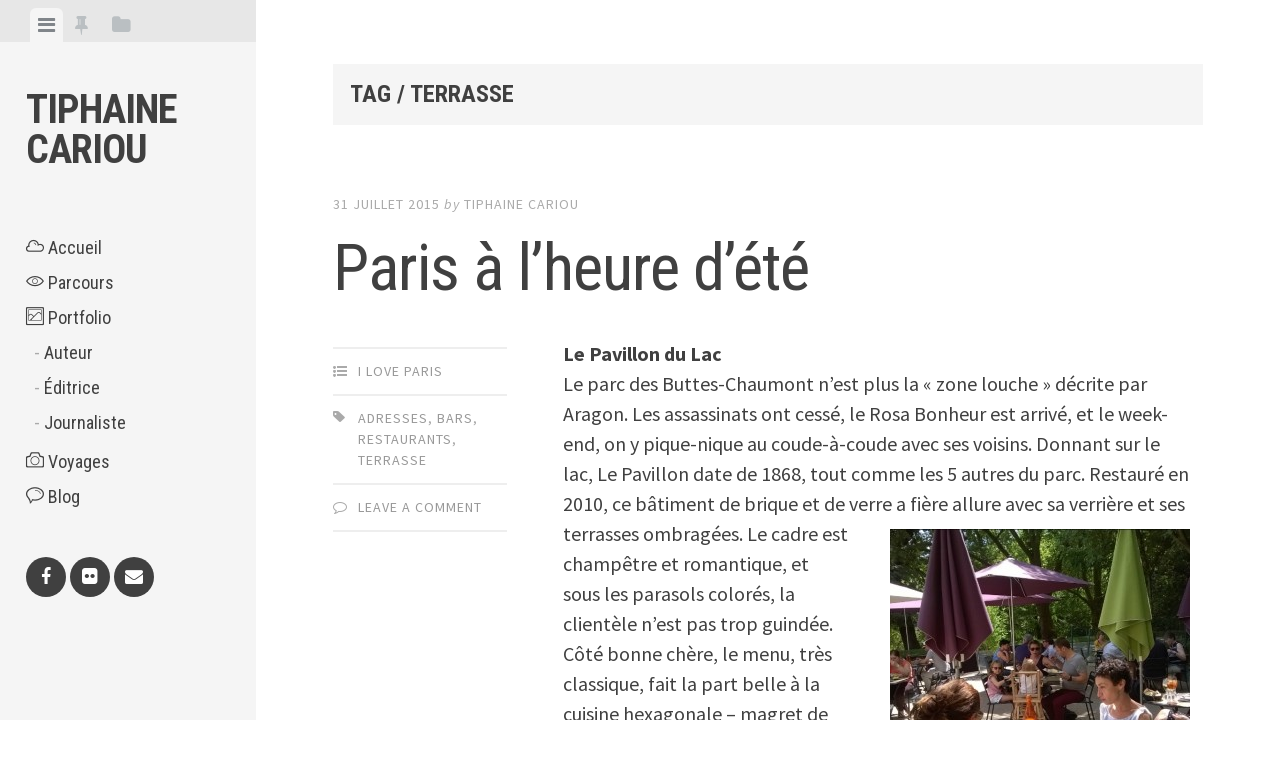

--- FILE ---
content_type: text/html; charset=UTF-8
request_url: http://www.tiphaine-cariou.com/tag/terrasse/
body_size: 13857
content:
<!DOCTYPE html>
<html lang="fr-FR">
<head>
<meta charset="UTF-8">
<meta name="viewport" content="width=device-width, initial-scale=1">
<link rel="profile" href="http://gmpg.org/xfn/11">
<link rel="pingback" href="http://www.tiphaine-cariou.com/xmlrpc.php">

<title>terrasse &#8211; Tiphaine CARIOU</title>

<script type='text/javascript'>
var ct_ajaxurl = 'http://www.tiphaine-cariou.com/wp-admin/admin-ajax.php';
 var ct_info_flag=false;
var ct_set_cookies_flag=true;
 </script>
<!-- Jetpack Site Verification Tags -->
<meta name="google-site-verification" content="F5TLoatG8_SgAG_odD89LbAW-GiStIZzaPG-wMPulEk" />
<link rel='dns-prefetch' href='//s0.wp.com' />
<link rel='dns-prefetch' href='//maps.google.com' />
<link rel='dns-prefetch' href='//fonts.googleapis.com' />
<link rel='dns-prefetch' href='//s.w.org' />
<link rel="alternate" type="application/rss+xml" title="Tiphaine CARIOU &raquo; Flux" href="http://www.tiphaine-cariou.com/feed/" />
<link rel="alternate" type="application/rss+xml" title="Tiphaine CARIOU &raquo; Flux des commentaires" href="http://www.tiphaine-cariou.com/comments/feed/" />
<link rel="alternate" type="application/rss+xml" title="Tiphaine CARIOU &raquo; Flux de l’étiquette terrasse" href="http://www.tiphaine-cariou.com/tag/terrasse/feed/" />
		<script type="text/javascript">
			window._wpemojiSettings = {"baseUrl":"https:\/\/s.w.org\/images\/core\/emoji\/2.2.1\/72x72\/","ext":".png","svgUrl":"https:\/\/s.w.org\/images\/core\/emoji\/2.2.1\/svg\/","svgExt":".svg","source":{"concatemoji":"http:\/\/www.tiphaine-cariou.com\/wp-includes\/js\/wp-emoji-release.min.js?ver=4.7.29"}};
			!function(t,a,e){var r,n,i,o=a.createElement("canvas"),l=o.getContext&&o.getContext("2d");function c(t){var e=a.createElement("script");e.src=t,e.defer=e.type="text/javascript",a.getElementsByTagName("head")[0].appendChild(e)}for(i=Array("flag","emoji4"),e.supports={everything:!0,everythingExceptFlag:!0},n=0;n<i.length;n++)e.supports[i[n]]=function(t){var e,a=String.fromCharCode;if(!l||!l.fillText)return!1;switch(l.clearRect(0,0,o.width,o.height),l.textBaseline="top",l.font="600 32px Arial",t){case"flag":return(l.fillText(a(55356,56826,55356,56819),0,0),o.toDataURL().length<3e3)?!1:(l.clearRect(0,0,o.width,o.height),l.fillText(a(55356,57331,65039,8205,55356,57096),0,0),e=o.toDataURL(),l.clearRect(0,0,o.width,o.height),l.fillText(a(55356,57331,55356,57096),0,0),e!==o.toDataURL());case"emoji4":return l.fillText(a(55357,56425,55356,57341,8205,55357,56507),0,0),e=o.toDataURL(),l.clearRect(0,0,o.width,o.height),l.fillText(a(55357,56425,55356,57341,55357,56507),0,0),e!==o.toDataURL()}return!1}(i[n]),e.supports.everything=e.supports.everything&&e.supports[i[n]],"flag"!==i[n]&&(e.supports.everythingExceptFlag=e.supports.everythingExceptFlag&&e.supports[i[n]]);e.supports.everythingExceptFlag=e.supports.everythingExceptFlag&&!e.supports.flag,e.DOMReady=!1,e.readyCallback=function(){e.DOMReady=!0},e.supports.everything||(r=function(){e.readyCallback()},a.addEventListener?(a.addEventListener("DOMContentLoaded",r,!1),t.addEventListener("load",r,!1)):(t.attachEvent("onload",r),a.attachEvent("onreadystatechange",function(){"complete"===a.readyState&&e.readyCallback()})),(r=e.source||{}).concatemoji?c(r.concatemoji):r.wpemoji&&r.twemoji&&(c(r.twemoji),c(r.wpemoji)))}(window,document,window._wpemojiSettings);
		</script>
		<style type="text/css">
img.wp-smiley,
img.emoji {
	display: inline !important;
	border: none !important;
	box-shadow: none !important;
	height: 1em !important;
	width: 1em !important;
	margin: 0 .07em !important;
	vertical-align: -0.1em !important;
	background: none !important;
	padding: 0 !important;
}
</style>
<link rel='stylesheet' id='instalink-min-css-1-css'  href='http://www.tiphaine-cariou.com/wp-content/plugins/instagram-shortcode-and-widget/css/instalink-1.5.0.min.css?ver=4.7.29' type='text/css' media='all' />
<!--[if lte IE 8]>
<link rel='stylesheet' id='jetpack-carousel-ie8fix-css'  href='http://www.tiphaine-cariou.com/wp-content/plugins/jetpack/modules/carousel/jetpack-carousel-ie8fix.css?ver=20121024' type='text/css' media='all' />
<![endif]-->
<link rel='stylesheet' id='mediaelement-css'  href='http://www.tiphaine-cariou.com/wp-includes/js/mediaelement/mediaelementplayer.min.css?ver=2.22.0' type='text/css' media='all' />
<link rel='stylesheet' id='wp-mediaelement-css'  href='http://www.tiphaine-cariou.com/wp-includes/js/mediaelement/wp-mediaelement.min.css?ver=4.7.29' type='text/css' media='all' />
<link rel='stylesheet' id='editor-style-css'  href='http://www.tiphaine-cariou.com/wp-content/themes/editor/style.css?ver=4.7.29' type='text/css' media='all' />
<link rel='stylesheet' id='editor-font-awesome-css-css'  href='http://www.tiphaine-cariou.com/wp-content/themes/editor/inc/fontawesome/font-awesome.css?ver=4.1.0' type='text/css' media='screen' />
<link rel='stylesheet' id='editor-font-iconomous-css-css'  href='http://www.tiphaine-cariou.com/wp-content/themes/editor/inc/Iconomous/style.css?ver=4.1.0' type='text/css' media='screen' />
<!--[if IE]>
<link rel='stylesheet' id='ie7-style-css'  href='http://www.tiphaine-cariou.com/wp-content/themes/editor/inc/styles/ie.css?ver=4.7.29' type='text/css' media='all' />
<![endif]-->
<link rel='stylesheet' id='editor-fonts-css'  href='//fonts.googleapis.com/css?family=Source+Sans+Pro%3A400%2C600%2C700%2C400italic%2C600italic%2C700italic%7CRoboto+Condensed%3A300%2C400%2C700%2C300italic%2C400italic%2C700italic&#038;subset=latin%2Clatin-ext' type='text/css' media='all' />
<link rel='stylesheet' id='wpgmp-frontend-css'  href='http://www.tiphaine-cariou.com/wp-content/plugins/wp-google-map-plugin//assets/css/frontend.css?ver=4.7.29' type='text/css' media='all' />
<link rel='stylesheet' id='jetpack_css-css'  href='http://www.tiphaine-cariou.com/wp-content/plugins/jetpack/css/jetpack.css?ver=4.5.1' type='text/css' media='all' />
<link rel='stylesheet' id='like-dislike-css'  href='http://www.tiphaine-cariou.com/wp-content/plugins/like-dislike-counter-for-posts-pages-and-comments/css/ldc-lite.css?ver=1.0.0' type='text/css' media='all' />
<script type='text/javascript' src='http://www.tiphaine-cariou.com/wp-includes/js/jquery/jquery.js?ver=1.12.4'></script>
<script type='text/javascript' src='http://www.tiphaine-cariou.com/wp-includes/js/jquery/jquery-migrate.min.js?ver=1.4.1'></script>
<script type='text/javascript' src='http://www.tiphaine-cariou.com/wp-content/plugins/instagram-shortcode-and-widget/js/instalink-1.5.0.min.js?ver=4.7.29'></script>
<script type='text/javascript' src='http://www.tiphaine-cariou.com/wp-content/plugins/jetpack/_inc/spin.js?ver=1.3'></script>
<script type='text/javascript' src='http://www.tiphaine-cariou.com/wp-content/plugins/jetpack/_inc/jquery.spin.js?ver=1.3'></script>
<script type='text/javascript' src='http://www.tiphaine-cariou.com/wp-content/plugins/jetpack/modules/tiled-gallery/tiled-gallery/tiled-gallery.js?ver=4.7.29'></script>
<script type='text/javascript' src='http://maps.google.com/maps/api/js?libraries=geometry%2Cplaces%2Cweather%2Cpanoramio%2Cdrawing&#038;language=fr&#038;ver=4.7.29'></script>
<script type='text/javascript'>
/* <![CDATA[ */
var wpgmp_local = {"language":"fr","urlforajax":"http:\/\/www.tiphaine-cariou.com\/wp-admin\/admin-ajax.php"};
/* ]]> */
</script>
<script type='text/javascript' src='http://www.tiphaine-cariou.com/wp-content/plugins/wp-google-map-plugin//assets/js/maps.js?ver=4.7.29'></script>
<link rel='https://api.w.org/' href='http://www.tiphaine-cariou.com/wp-json/' />
<link rel="EditURI" type="application/rsd+xml" title="RSD" href="http://www.tiphaine-cariou.com/xmlrpc.php?rsd" />
<link rel="wlwmanifest" type="application/wlwmanifest+xml" href="http://www.tiphaine-cariou.com/wp-includes/wlwmanifest.xml" /> 
<meta name="generator" content="WordPress 4.7.29" />

<link rel='dns-prefetch' href='//v0.wordpress.com'>
<style type='text/css'>img#wpstats{display:none}</style><link rel="icon" href="http://www.tiphaine-cariou.com/wp-content/uploads/2015/02/url1-54cf8de6v1_site_icon-32x32.png" sizes="32x32" />
<link rel="icon" href="http://www.tiphaine-cariou.com/wp-content/uploads/2015/02/url1-54cf8de6v1_site_icon-256x256.png" sizes="192x192" />
<link rel="apple-touch-icon-precomposed" href="http://www.tiphaine-cariou.com/wp-content/uploads/2015/02/url1-54cf8de6v1_site_icon-256x256.png" />
<meta name="msapplication-TileImage" content="http://www.tiphaine-cariou.com/wp-content/uploads/2015/02/url1-54cf8de6v1_site_icon.png" />
			<link rel="stylesheet" type="text/css" id="wp-custom-css" href="http://www.tiphaine-cariou.com/?custom-css=af43d13037" />
		</head>

<body class="archive tag tag-terrasse tag-56 infinite-scroll">

<div id="page" class="hfeed site container">

	<a class="skip-link screen-reader-text" href="#content">Skip to content</a>

	<!-- Get sidebar color option (Appearance -> Customize -> Theme Options) -->
		<header id="masthead" class="site-header light" role="banner">
		<!-- Tab navigation -->
		<ul class="toggle-bar" role="tablist">
			<!-- Main navigation -->
			<li id="panel-1" class="current" role="presentation">
				<a href="#tab-1" role="tab" aria-controls="tab-1" aria-selected="true" class="current nav-toggle" data-tab="tab-1"><i class="fa fa-bars"></i><span class="screen-reader-text">View menu</span></a>
			</li>

			<!-- Featured Posts navigation -->
							<li id="panel-2" role="presentation">
					<a href="#tab-2" role="tab" aria-controls="tab-2" aria-selected="false" data-tab="tab-2"><i class="fa fa-thumb-tack"></i><span class="screen-reader-text">View featured posts</span></a>
				</li>
			
			<!-- Sidebar widgets navigation -->
			<li id="panel-3" role="presentation">
				<a href="#tab-3" role="tab" aria-controls="tab-3" aria-selected="false" class="folder-toggle" data-tab="tab-3"><i class="fa fa-folder"></i><i class="fa fa-folder-open"></i><span class="screen-reader-text">View sidebar</span></a>
			</li>
		</ul>

		<div id="tabs" class="toggle-tabs">
			<div class="site-header-inside">
				<!-- Logo, description and main navigation -->
				<div id="tab-1" class="tab-content current fadeIn">
					<div class="site-branding">
						<!-- Get the site branding -->
													<h1 class="site-title"><a href="http://www.tiphaine-cariou.com/" rel="home">Tiphaine CARIOU</a></h1>
							<h2 class="site-description"></h2>
											</div>

					<nav id="site-navigation" class="main-navigation" role="navigation">
						<div class="menu-menu-container"><ul id="menu-menu" class="menu"><li id="menu-item-7" class="menu-item menu-item-type-post_type menu-item-object-page menu-item-home menu-item-7"><a title="Homepage" href="http://www.tiphaine-cariou.com/"><span class="icon-Cloud"></span> Accueil</a></li>
<li id="menu-item-159" class="menu-item menu-item-type-post_type menu-item-object-page menu-item-159"><a title="cv" href="http://www.tiphaine-cariou.com/mon-parcours/"><span class="icon-Eye"></span> Parcours</a></li>
<li id="menu-item-393" class="menu-item menu-item-type-custom menu-item-object-custom menu-item-home menu-item-has-children menu-item-393"><a title="portfolio" href="http://www.tiphaine-cariou.com"><span class="icon-Picture"></span> Portfolio</a>
<ul class="sub-menu">
	<li id="menu-item-575" class="menu-item menu-item-type-post_type menu-item-object-page menu-item-575"><a href="http://www.tiphaine-cariou.com/auteur/">Auteur</a></li>
	<li id="menu-item-574" class="menu-item menu-item-type-post_type menu-item-object-page menu-item-574"><a href="http://www.tiphaine-cariou.com/editrice/">Éditrice</a></li>
	<li id="menu-item-576" class="menu-item menu-item-type-post_type menu-item-object-page menu-item-576"><a href="http://www.tiphaine-cariou.com/journaliste/">Journaliste</a></li>
</ul>
</li>
<li id="menu-item-188" class="menu-item menu-item-type-post_type menu-item-object-page menu-item-188"><a title="albums" href="http://www.tiphaine-cariou.com/voyages/"><span class="icon-Camera"></span> Voyages</a></li>
<li id="menu-item-376" class="menu-item menu-item-type-post_type menu-item-object-page current_page_parent menu-item-376"><a title="blog" href="http://www.tiphaine-cariou.com/blog/"><span class="icon-Message"></span> Blog</a></li>
<li id="menu-item-1015" class="menu-item menu-item-type-custom menu-item-object-custom menu-item-1015"><a title="Facebook" href="https://www.facebook.com/profile.php?id=100004163898648"><div class="screen-reader-text">Facebook</div></a></li>
</ul></div>					</nav><!-- #site-navigation -->

											<div class="social-links"><ul id="menu-social-media" class="menu"><li id="menu-item-937" class="menu-item menu-item-type-custom menu-item-object-custom menu-item-937"><a href="https://www.facebook.com/profile.php?id=100004163898648&#038;fref=ts"><span class="screen-reader-text">Facebook</span></a></li>
<li id="menu-item-2060" class="menu-item menu-item-type-custom menu-item-object-custom menu-item-2060"><a href="https://www.flickr.com/photos/146534992@N02"><span class="screen-reader-text">Flickr</span></a></li>
<li id="menu-item-1016" class="menu-item menu-item-type-custom menu-item-object-custom menu-item-1016"><a title="email" href="mailto:t.cariou@free.fr"><span class="screen-reader-text">Email</span></a></li>
</ul></div>									</div><!-- #tab-1 -->

				<!-- Featured Posts template (template-featured-posts.php) -->
				
									<div id="tab-2" class="widget-area tab-content animated fadeIn">
						<div class="widget featured-posts-widget">
							<h2 class="widget-title">Culture</h2>

							<div class="featured-posts">
							    
																	<div class="featured-post">
																	            <h3><a href="http://www.tiphaine-cariou.com/cinq-bonnes-raisons-de-lire-la-bd-sur-josephine-baker/" rel="bookmark">Cinq (bonnes) raisons de lire la BD sur Joséphine Baker</a></h3>

							            <div class="featured-post-meta">
								            <div class="featured-post-date">
								            	<i class="fa fa-clock-o"></i>
								            	<span class="posted-on"><a href="http://www.tiphaine-cariou.com/cinq-bonnes-raisons-de-lire-la-bd-sur-josephine-baker/" rel="bookmark"><time class="entry-date published" datetime="2017-11-09T15:39:08+00:00">9 novembre 2017</time></a></span><span class="byline"> by </span> <span class="author vcard"><a class="url fn n" href="http://www.tiphaine-cariou.com/author/tiphaine/">Tiphaine CARIOU</a></span>								            </div>
							            </div>
									</div>
																	<div class="featured-post">
																	            <h3><a href="http://www.tiphaine-cariou.com/sur-les-pas-de-willy-ronis/" rel="bookmark">Sur les pas de Willy Ronis</a></h3>

							            <div class="featured-post-meta">
								            <div class="featured-post-date">
								            	<i class="fa fa-clock-o"></i>
								            	<span class="posted-on"><a href="http://www.tiphaine-cariou.com/sur-les-pas-de-willy-ronis/" rel="bookmark"><time class="entry-date published" datetime="2017-01-25T11:56:35+00:00">25 janvier 2017</time></a></span><span class="byline"> by </span> <span class="author vcard"><a class="url fn n" href="http://www.tiphaine-cariou.com/author/tiphaine/">Tiphaine CARIOU</a></span>								            </div>
							            </div>
									</div>
																	<div class="featured-post">
																	            <h3><a href="http://www.tiphaine-cariou.com/post-prod-de-la-serie-ainsi-soient-ils/" rel="bookmark">Post-prod de la série Ainsi soient-ils</a></h3>

							            <div class="featured-post-meta">
								            <div class="featured-post-date">
								            	<i class="fa fa-clock-o"></i>
								            	<span class="posted-on"><a href="http://www.tiphaine-cariou.com/post-prod-de-la-serie-ainsi-soient-ils/" rel="bookmark"><time class="entry-date published" datetime="2015-08-31T20:11:10+00:00">31 août 2015</time></a></span><span class="byline"> by </span> <span class="author vcard"><a class="url fn n" href="http://www.tiphaine-cariou.com/author/tiphaine/">Tiphaine CARIOU</a></span>								            </div>
							            </div>
									</div>
																	<div class="featured-post">
																	            <h3><a href="http://www.tiphaine-cariou.com/viree-arty-a-chamarande/" rel="bookmark">Virée arty à Chamarande</a></h3>

							            <div class="featured-post-meta">
								            <div class="featured-post-date">
								            	<i class="fa fa-clock-o"></i>
								            	<span class="posted-on"><a href="http://www.tiphaine-cariou.com/viree-arty-a-chamarande/" rel="bookmark"><time class="entry-date published" datetime="2015-08-31T16:18:09+00:00">31 août 2015</time></a></span><span class="byline"> by </span> <span class="author vcard"><a class="url fn n" href="http://www.tiphaine-cariou.com/author/tiphaine/">Tiphaine CARIOU</a></span>								            </div>
							            </div>
									</div>
																	<div class="featured-post">
																	            <h3><a href="http://www.tiphaine-cariou.com/escapade-a-milly-la-foret/" rel="bookmark">Escapade à Milly-la-Forêt</a></h3>

							            <div class="featured-post-meta">
								            <div class="featured-post-date">
								            	<i class="fa fa-clock-o"></i>
								            	<span class="posted-on"><a href="http://www.tiphaine-cariou.com/escapade-a-milly-la-foret/" rel="bookmark"><time class="entry-date published" datetime="2015-07-31T18:41:58+00:00">31 juillet 2015</time></a></span><span class="byline"> by </span> <span class="author vcard"><a class="url fn n" href="http://www.tiphaine-cariou.com/author/tiphaine/">Tiphaine CARIOU</a></span>								            </div>
							            </div>
									</div>
																	<div class="featured-post">
																	            	<a class="featured-post-image" href="http://www.tiphaine-cariou.com/rencontre-avec-le-comedien-julien-bouanich/" rel="bookmark"><img width="600" height="400" src="http://www.tiphaine-cariou.com/wp-content/uploads/2015/06/LILIOM-REPET-ROUE-WEB-600x400.jpg" class="attachment-featured-post-image size-featured-post-image wp-post-image" alt="" data-attachment-id="1441" data-permalink="http://www.tiphaine-cariou.com/rencontre-avec-le-comedien-julien-bouanich/liliom-repet-roue-web/" data-orig-file="http://www.tiphaine-cariou.com/wp-content/uploads/2015/06/LILIOM-REPET-ROUE-WEB.jpg" data-orig-size="620,800" data-comments-opened="1" data-image-meta="{&quot;aperture&quot;:&quot;0&quot;,&quot;credit&quot;:&quot;&quot;,&quot;camera&quot;:&quot;&quot;,&quot;caption&quot;:&quot;&quot;,&quot;created_timestamp&quot;:&quot;0&quot;,&quot;copyright&quot;:&quot;&quot;,&quot;focal_length&quot;:&quot;0&quot;,&quot;iso&quot;:&quot;0&quot;,&quot;shutter_speed&quot;:&quot;0&quot;,&quot;title&quot;:&quot;&quot;,&quot;orientation&quot;:&quot;1&quot;}" data-image-title="LILIOM &#8211; REPET ROUE &#8211; WEB" data-image-description="" data-medium-file="http://www.tiphaine-cariou.com/wp-content/uploads/2015/06/LILIOM-REPET-ROUE-WEB-233x300.jpg" data-large-file="http://www.tiphaine-cariou.com/wp-content/uploads/2015/06/LILIOM-REPET-ROUE-WEB.jpg" /></a>
							            							            <h3><a href="http://www.tiphaine-cariou.com/rencontre-avec-le-comedien-julien-bouanich/" rel="bookmark">Rencontre avec le comédien Julien Bouanich</a></h3>

							            <div class="featured-post-meta">
								            <div class="featured-post-date">
								            	<i class="fa fa-clock-o"></i>
								            	<span class="posted-on"><a href="http://www.tiphaine-cariou.com/rencontre-avec-le-comedien-julien-bouanich/" rel="bookmark"><time class="entry-date published" datetime="2015-06-30T21:04:38+00:00">30 juin 2015</time><time class="updated" datetime="2015-07-23T09:16:05+00:00">23 juillet 2015</time></a></span><span class="byline"> by </span> <span class="author vcard"><a class="url fn n" href="http://www.tiphaine-cariou.com/author/tiphaine/">Tiphaine CARIOU</a></span>								            </div>
							            </div>
									</div>
																	<div class="featured-post">
																	            <h3><a href="http://www.tiphaine-cariou.com/pablo-picasso-en-bd/" rel="bookmark">Pablo Picasso en BD</a></h3>

							            <div class="featured-post-meta">
								            <div class="featured-post-date">
								            	<i class="fa fa-clock-o"></i>
								            	<span class="posted-on"><a href="http://www.tiphaine-cariou.com/pablo-picasso-en-bd/" rel="bookmark"><time class="entry-date published" datetime="2015-06-30T20:22:59+00:00">30 juin 2015</time></a></span><span class="byline"> by </span> <span class="author vcard"><a class="url fn n" href="http://www.tiphaine-cariou.com/author/tiphaine/">Tiphaine CARIOU</a></span>								            </div>
							            </div>
									</div>
																	<div class="featured-post">
																	            <h3><a href="http://www.tiphaine-cariou.com/jean-moulin-alias-romanin/" rel="bookmark">Jean Moulin, alias Romanin</a></h3>

							            <div class="featured-post-meta">
								            <div class="featured-post-date">
								            	<i class="fa fa-clock-o"></i>
								            	<span class="posted-on"><a href="http://www.tiphaine-cariou.com/jean-moulin-alias-romanin/" rel="bookmark"><time class="entry-date published" datetime="2015-06-29T18:50:43+00:00">29 juin 2015</time><time class="updated" datetime="2015-07-23T09:21:46+00:00">23 juillet 2015</time></a></span><span class="byline"> by </span> <span class="author vcard"><a class="url fn n" href="http://www.tiphaine-cariou.com/author/tiphaine/">Tiphaine CARIOU</a></span>								            </div>
							            </div>
									</div>
																	<div class="featured-post">
																	            <h3><a href="http://www.tiphaine-cariou.com/dans-les-coulisses-des-guides-de-voyages/" rel="bookmark">Dans les coulisses des guides de voyages</a></h3>

							            <div class="featured-post-meta">
								            <div class="featured-post-date">
								            	<i class="fa fa-clock-o"></i>
								            	<span class="posted-on"><a href="http://www.tiphaine-cariou.com/dans-les-coulisses-des-guides-de-voyages/" rel="bookmark"><time class="entry-date published" datetime="2015-05-31T14:04:34+00:00">31 mai 2015</time><time class="updated" datetime="2015-07-23T09:26:29+00:00">23 juillet 2015</time></a></span><span class="byline"> by </span> <span class="author vcard"><a class="url fn n" href="http://www.tiphaine-cariou.com/author/tiphaine/">Tiphaine CARIOU</a></span>								            </div>
							            </div>
									</div>
																	<div class="featured-post">
																	            <h3><a href="http://www.tiphaine-cariou.com/aquacine-a-la-piscine-pontoise/" rel="bookmark">Aquaciné à la piscine Pontoise</a></h3>

							            <div class="featured-post-meta">
								            <div class="featured-post-date">
								            	<i class="fa fa-clock-o"></i>
								            	<span class="posted-on"><a href="http://www.tiphaine-cariou.com/aquacine-a-la-piscine-pontoise/" rel="bookmark"><time class="entry-date published" datetime="2015-05-31T10:43:39+00:00">31 mai 2015</time><time class="updated" datetime="2015-05-31T11:45:56+00:00">31 mai 2015</time></a></span><span class="byline"> by </span> <span class="author vcard"><a class="url fn n" href="http://www.tiphaine-cariou.com/author/tiphaine/">Tiphaine CARIOU</a></span>								            </div>
							            </div>
									</div>
																							</div><!-- .featured-posts -->
						</div><!-- .featured-posts-widget -->
					</div><!-- #tab-2 .widget-area -->
				
				<!-- Sidebar widgets -->
				<div id="tab-3" class="tab-content animated fadeIn" role="tabpanel" aria-labelledby="panel-3" aria-hidden="true">
						<div id="secondary" class="widget-area" role="complementary">
		<aside id="search-2" class="widget widget_search"><form role="search" method="get" class="search-form" action="http://www.tiphaine-cariou.com/">
				<label>
					<span class="screen-reader-text">Rechercher&nbsp;:</span>
					<input type="search" class="search-field" placeholder="Recherche&hellip;" value="" name="s" />
				</label>
				<input type="submit" class="search-submit" value="Rechercher" />
			</form></aside>		<aside id="recent-posts-2" class="widget widget_recent_entries">		<h2 class="widget-title">Le fil de l&rsquo;actu</h2>		<ul>
					<li>
				<a href="http://www.tiphaine-cariou.com/cinq-bonnes-raisons-de-lire-la-bd-sur-josephine-baker/">Cinq (bonnes) raisons de lire la BD sur Joséphine Baker</a>
						</li>
					<li>
				<a href="http://www.tiphaine-cariou.com/sur-les-pas-de-willy-ronis/">Sur les pas de Willy Ronis</a>
						</li>
					<li>
				<a href="http://www.tiphaine-cariou.com/les-chaises-gambetta/">Les Chaises, Gambetta</a>
						</li>
					<li>
				<a href="http://www.tiphaine-cariou.com/nous-trois-ou-rien-le-premier-film-de-kheiron/">Nous trois ou rien, le premier film de Kheiron</a>
						</li>
					<li>
				<a href="http://www.tiphaine-cariou.com/lassec-du-lac-de-guerledan/">L&rsquo;assec du lac de Guerlédan</a>
						</li>
				</ul>
		</aside>		<aside id="rss_links-2" class="widget widget_rss_links"><p><a target="_self" href="http://www.tiphaine-cariou.com/feed/" title="S&rsquo;abonner à Articles"><img src="http://www.tiphaine-cariou.com/wp-content/plugins/jetpack/images/rss/silver-medium.png" alt="RSS Feed" /></a>&nbsp;<a target="_self" href="http://www.tiphaine-cariou.com/feed/" title="S&rsquo;abonner à Articles">RSS - Articles</a></p>
</aside><aside id="archives-2" class="widget widget_archive"><h2 class="widget-title">Archives</h2>		<ul>
			<li><a href='http://www.tiphaine-cariou.com/2017/11/'>novembre 2017</a>&nbsp;(1)</li>
	<li><a href='http://www.tiphaine-cariou.com/2017/01/'>janvier 2017</a>&nbsp;(1)</li>
	<li><a href='http://www.tiphaine-cariou.com/2015/10/'>octobre 2015</a>&nbsp;(2)</li>
	<li><a href='http://www.tiphaine-cariou.com/2015/09/'>septembre 2015</a>&nbsp;(3)</li>
	<li><a href='http://www.tiphaine-cariou.com/2015/08/'>août 2015</a>&nbsp;(3)</li>
	<li><a href='http://www.tiphaine-cariou.com/2015/07/'>juillet 2015</a>&nbsp;(3)</li>
	<li><a href='http://www.tiphaine-cariou.com/2015/06/'>juin 2015</a>&nbsp;(4)</li>
	<li><a href='http://www.tiphaine-cariou.com/2015/05/'>mai 2015</a>&nbsp;(4)</li>
	<li><a href='http://www.tiphaine-cariou.com/2015/04/'>avril 2015</a>&nbsp;(4)</li>
	<li><a href='http://www.tiphaine-cariou.com/2015/03/'>mars 2015</a>&nbsp;(4)</li>
		</ul>
		</aside><aside id="categories-2" class="widget widget_categories"><h2 class="widget-title">Catégories</h2>		<ul>
	<li class="cat-item cat-item-16"><a href="http://www.tiphaine-cariou.com/category/culture/" >Culture</a>
</li>
	<li class="cat-item cat-item-15"><a href="http://www.tiphaine-cariou.com/category/paris/" >I Love Paris</a>
</li>
	<li class="cat-item cat-item-1"><a href="http://www.tiphaine-cariou.com/category/non-classe/" >Non classé</a>
</li>
	<li class="cat-item cat-item-17"><a href="http://www.tiphaine-cariou.com/category/photo/" >Photo</a>
</li>
	<li class="cat-item cat-item-52"><a href="http://www.tiphaine-cariou.com/category/interviews/" >Rencontres</a>
</li>
	<li class="cat-item cat-item-51"><a href="http://www.tiphaine-cariou.com/category/top5/" >Top 5</a>
</li>
	<li class="cat-item cat-item-14"><a href="http://www.tiphaine-cariou.com/category/travel/" >Travel</a>
</li>
		</ul>
</aside><aside id="tag_cloud-3" class="widget widget_tag_cloud"><h2 class="widget-title">Étiquettes</h2><div class="tagcloud"><a href='http://www.tiphaine-cariou.com/tag/adresses/' class='tag-link-53 tag-link-position-1' title='1 sujet' style='font-size: 8pt;'>adresses</a>
<a href='http://www.tiphaine-cariou.com/tag/apero/' class='tag-link-43 tag-link-position-2' title='1 sujet' style='font-size: 8pt;'>apéro</a>
<a href='http://www.tiphaine-cariou.com/tag/balade/' class='tag-link-57 tag-link-position-3' title='1 sujet' style='font-size: 8pt;'>Balade</a>
<a href='http://www.tiphaine-cariou.com/tag/bars/' class='tag-link-55 tag-link-position-4' title='1 sujet' style='font-size: 8pt;'>bars</a>
<a href='http://www.tiphaine-cariou.com/tag/bar-a-vins/' class='tag-link-49 tag-link-position-5' title='1 sujet' style='font-size: 8pt;'>bar à vins</a>
<a href='http://www.tiphaine-cariou.com/tag/bd/' class='tag-link-46 tag-link-position-6' title='2 sujets' style='font-size: 14.3pt;'>BD</a>
<a href='http://www.tiphaine-cariou.com/tag/boulangerie/' class='tag-link-35 tag-link-position-7' title='1 sujet' style='font-size: 8pt;'>boulangerie</a>
<a href='http://www.tiphaine-cariou.com/tag/bretagne/' class='tag-link-63 tag-link-position-8' title='1 sujet' style='font-size: 8pt;'>Bretagne</a>
<a href='http://www.tiphaine-cariou.com/tag/brunch/' class='tag-link-20 tag-link-position-9' title='3 sujets' style='font-size: 18.5pt;'>brunch</a>
<a href='http://www.tiphaine-cariou.com/tag/carnet-dadresses/' class='tag-link-23 tag-link-position-10' title='1 sujet' style='font-size: 8pt;'>carnet d&#039;adresses</a>
<a href='http://www.tiphaine-cariou.com/tag/caviste/' class='tag-link-44 tag-link-position-11' title='1 sujet' style='font-size: 8pt;'>caviste</a>
<a href='http://www.tiphaine-cariou.com/tag/cinema/' class='tag-link-33 tag-link-position-12' title='1 sujet' style='font-size: 8pt;'>cinéma</a>
<a href='http://www.tiphaine-cariou.com/tag/concert/' class='tag-link-59 tag-link-position-13' title='1 sujet' style='font-size: 8pt;'>Concert</a>
<a href='http://www.tiphaine-cariou.com/tag/dessin/' class='tag-link-42 tag-link-position-14' title='1 sujet' style='font-size: 8pt;'>dessin</a>
<a href='http://www.tiphaine-cariou.com/tag/escapade/' class='tag-link-58 tag-link-position-15' title='2 sujets' style='font-size: 14.3pt;'>escapade</a>
<a href='http://www.tiphaine-cariou.com/tag/festival/' class='tag-link-60 tag-link-position-16' title='1 sujet' style='font-size: 8pt;'>festival</a>
<a href='http://www.tiphaine-cariou.com/tag/guides-de-voyages/' class='tag-link-37 tag-link-position-17' title='1 sujet' style='font-size: 8pt;'>guides de voyages</a>
<a href='http://www.tiphaine-cariou.com/tag/jean-moulin/' class='tag-link-40 tag-link-position-18' title='1 sujet' style='font-size: 8pt;'>Jean Moulin</a>
<a href='http://www.tiphaine-cariou.com/tag/musique/' class='tag-link-61 tag-link-position-19' title='1 sujet' style='font-size: 8pt;'>musique</a>
<a href='http://www.tiphaine-cariou.com/tag/menilmontant/' class='tag-link-24 tag-link-position-20' title='3 sujets' style='font-size: 18.5pt;'>Ménilmontant</a>
<a href='http://www.tiphaine-cariou.com/tag/pablo-picasso/' class='tag-link-48 tag-link-position-21' title='1 sujet' style='font-size: 8pt;'>Pablo Picasso</a>
<a href='http://www.tiphaine-cariou.com/tag/paris/' class='tag-link-47 tag-link-position-22' title='1 sujet' style='font-size: 8pt;'>Paris</a>
<a href='http://www.tiphaine-cariou.com/tag/paris-5/' class='tag-link-34 tag-link-position-23' title='1 sujet' style='font-size: 8pt;'>Paris 5</a>
<a href='http://www.tiphaine-cariou.com/tag/paris-11/' class='tag-link-39 tag-link-position-24' title='1 sujet' style='font-size: 8pt;'>Paris 11</a>
<a href='http://www.tiphaine-cariou.com/tag/paris-20/' class='tag-link-22 tag-link-position-25' title='4 sujets' style='font-size: 22pt;'>Paris 20</a>
<a href='http://www.tiphaine-cariou.com/tag/piscine/' class='tag-link-32 tag-link-position-26' title='1 sujet' style='font-size: 8pt;'>piscine</a>
<a href='http://www.tiphaine-cariou.com/tag/restaurant/' class='tag-link-21 tag-link-position-27' title='3 sujets' style='font-size: 18.5pt;'>restaurant</a>
<a href='http://www.tiphaine-cariou.com/tag/restaurants/' class='tag-link-54 tag-link-position-28' title='1 sujet' style='font-size: 8pt;'>restaurants</a>
<a href='http://www.tiphaine-cariou.com/tag/resistance/' class='tag-link-41 tag-link-position-29' title='1 sujet' style='font-size: 8pt;'>résistance</a>
<a href='http://www.tiphaine-cariou.com/tag/serie-tv/' class='tag-link-62 tag-link-position-30' title='1 sujet' style='font-size: 8pt;'>série TV</a>
<a href='http://www.tiphaine-cariou.com/tag/terrasse/' class='tag-link-56 tag-link-position-31' title='1 sujet' style='font-size: 8pt;'>terrasse</a>
<a href='http://www.tiphaine-cariou.com/tag/theatre/' class='tag-link-50 tag-link-position-32' title='1 sujet' style='font-size: 8pt;'>théâtre</a>
<a href='http://www.tiphaine-cariou.com/tag/tourisme/' class='tag-link-36 tag-link-position-33' title='1 sujet' style='font-size: 8pt;'>tourisme</a>
<a href='http://www.tiphaine-cariou.com/tag/voyages/' class='tag-link-38 tag-link-position-34' title='1 sujet' style='font-size: 8pt;'>voyages</a></div>
</aside><aside id="text-4" class="widget widget_text"><h2 class="widget-title">Mes Sites Web</h2>			<div class="textwidget"><p><a href="http://annebecel.com">Anne Becel</a><br />
<a href="http://www.deedeeparis.com/blog">Deedee</a><br />
<a href="http://emiliemurmure.com">Emilie murmure</a><br />
<a href="http://telemetrique.blogspot.fr">L’amour télémétrique</a><br />
<a href="http://makemylemonade.com">Make my lemonade</a><br />
<a href="http://www.ma-recreation.com">Ma récréation</a><br />
<a href="http://www.parisartselection.com">Paris Art Sélection</a><br />
<a href="http://www.penseesbycaro.fr">Pensées by Caro</a><br />
<a href="http://www.trace-ta-route.com">Trace ta route</a></p>
</div>
		</aside>	</div><!-- #secondary -->
				</div><!-- #tab-3 -->
			</div><!-- .site-header-inside -->
		</div><!-- #tabs -->
	</header><!-- #masthead -->

	<div id="content" class="site-content fadeInFast">

	<section id="primary" class="content-area">
		<main id="main" class="site-main" role="main">

		
			
			<header class="page-header ">
				<h1 class="page-title">
					Tag / terrasse				</h1>
							</header><!-- .page-header -->

			<!-- If author has a bio, show it. -->
			
						
				
<article id="post-1571" class="post post-1571 type-post status-publish format-standard hentry category-paris tag-adresses tag-bars tag-restaurants tag-terrasse">
	<!-- Grab the featured image -->
	
	<header class="entry-header">
				<div class="entry-date">
			<span class="posted-on"><a href="http://www.tiphaine-cariou.com/paris-a-lheure-dete/" rel="bookmark"><time class="entry-date published" datetime="2015-07-31T18:47:19+00:00">31 juillet 2015</time></a></span><span class="byline"> by </span> <span class="author vcard"><a class="url fn n" href="http://www.tiphaine-cariou.com/author/tiphaine/">Tiphaine CARIOU</a></span>		</div><!-- .entry-meta -->
		
		<h1 class="entry-title"><a href="http://www.tiphaine-cariou.com/paris-a-lheure-dete/" rel="bookmark">Paris à l&rsquo;heure d&rsquo;été</a></h1>	</header><!-- .entry-header -->

	
<div class="entry-meta">
	
	<ul class="meta-list">
					<li class="meta-cat"><a href="http://www.tiphaine-cariou.com/category/paris/" rel="category tag">I Love Paris</a></li>
							<li class="meta-tag"><a href="http://www.tiphaine-cariou.com/tag/adresses/" rel="tag">adresses</a>, <a href="http://www.tiphaine-cariou.com/tag/bars/" rel="tag">bars</a>, <a href="http://www.tiphaine-cariou.com/tag/restaurants/" rel="tag">restaurants</a>, <a href="http://www.tiphaine-cariou.com/tag/terrasse/" rel="tag">terrasse</a></li>
						<li class="meta-comment">
			<span class="comments-link"><a href="http://www.tiphaine-cariou.com/paris-a-lheure-dete/#respond">Leave a comment</a></span>
		</li>
					</ul>
</div>
	<div class="entry-content">
		<p><strong>Le Pavillon du Lac<br />
</strong>Le parc des Buttes-Chaumont n&rsquo;est plus la &laquo;&nbsp;zone louche&nbsp;&raquo; décrite par Aragon. Les assassinats ont cessé, le Rosa Bonheur est arrivé, et le week-end, on y pique-nique au coude-à-coude avec ses voisins. Donnant sur le lac, Le Pavillon date de 1868, tout comme les 5 autres du parc. Restauré en 2010, ce bâtiment de brique et de verre a fière allure avec sa verrière et ses terrasses ombragées. Le cadre est <img data-attachment-id="1586" data-permalink="http://www.tiphaine-cariou.com/paris-a-lheure-dete/6tag_180715-130117/" data-orig-file="http://www.tiphaine-cariou.com/wp-content/uploads/2015/07/6tag_180715-130117.jpg" data-orig-size="640,640" data-comments-opened="1" data-image-meta="{&quot;aperture&quot;:&quot;0&quot;,&quot;credit&quot;:&quot;&quot;,&quot;camera&quot;:&quot;&quot;,&quot;caption&quot;:&quot;&quot;,&quot;created_timestamp&quot;:&quot;0&quot;,&quot;copyright&quot;:&quot;&quot;,&quot;focal_length&quot;:&quot;0&quot;,&quot;iso&quot;:&quot;0&quot;,&quot;shutter_speed&quot;:&quot;0&quot;,&quot;title&quot;:&quot;&quot;,&quot;orientation&quot;:&quot;0&quot;}" data-image-title="6tag_180715-130117" data-image-description="" data-medium-file="http://www.tiphaine-cariou.com/wp-content/uploads/2015/07/6tag_180715-130117-300x300.jpg" data-large-file="http://www.tiphaine-cariou.com/wp-content/uploads/2015/07/6tag_180715-130117.jpg" class=" size-medium wp-image-1586 alignright" src="http://www.tiphaine-cariou.com/wp-content/uploads/2015/07/6tag_180715-130117-300x300.jpg" alt="6tag_180715-130117" width="300" height="300" srcset="http://www.tiphaine-cariou.com/wp-content/uploads/2015/07/6tag_180715-130117-300x300.jpg 300w, http://www.tiphaine-cariou.com/wp-content/uploads/2015/07/6tag_180715-130117-150x150.jpg 150w, http://www.tiphaine-cariou.com/wp-content/uploads/2015/07/6tag_180715-130117.jpg 640w" sizes="(max-width: 300px) 100vw, 300px" />champêtre et romantique, et sous les parasols colorés, la clientèle n&rsquo;est pas trop guindée. Côté bonne chère, le menu, très classique, fait la part belle à la cuisine hexagonale &#8211; magret de canard fondant et belles salades à la présentation soignée. Une addition clémente pour une parenthèse bucolique, loin du tohu-bohu. Brunch dominical attrayant avec des gaufres maison &#8211; prix à l&rsquo;avenant.</p>
<h6><em>Accès Mairie du 19e arrondissement<br />
Plats entre 14 et 25 euros ; brunch à 28 euros</em><br />
<em>Ouv. mar-ven. 10h-0h ; dim. jusqu&rsquo;à 20h</em></h6>
<p><strong>Ground Control</strong><br />
Le bar éphémère Ground Control s&rsquo;est installé cet été dans un ancien dépôt SNCF de la Chapelle qui sera rasé avant la fin de l&rsquo;année &#8211; soit 5000 m2 de béton et de rails entre Marcadet et Marx Dormoy. Les anciens ateliers de réparation de locomotives ont été transformés en espaces de restauration (burgers, trattoria, hot-dogs) ou en brocante, les voies sont devenues des friches à jardiner ou des terrains de pétanque. Nombreux sont les esprits chagrins à déplorer la boboïsation aigüe du lieu &#8211; on peut s&rsquo;y faire tailler la barbe pour 10 balle<img data-attachment-id="1585" data-permalink="http://www.tiphaine-cariou.com/paris-a-lheure-dete/6tag_180715-115143/" data-orig-file="http://www.tiphaine-cariou.com/wp-content/uploads/2015/07/6tag_180715-115143.jpg" data-orig-size="640,640" data-comments-opened="1" data-image-meta="{&quot;aperture&quot;:&quot;0&quot;,&quot;credit&quot;:&quot;&quot;,&quot;camera&quot;:&quot;&quot;,&quot;caption&quot;:&quot;&quot;,&quot;created_timestamp&quot;:&quot;0&quot;,&quot;copyright&quot;:&quot;&quot;,&quot;focal_length&quot;:&quot;0&quot;,&quot;iso&quot;:&quot;0&quot;,&quot;shutter_speed&quot;:&quot;0&quot;,&quot;title&quot;:&quot;&quot;,&quot;orientation&quot;:&quot;0&quot;}" data-image-title="6tag_180715-115143" data-image-description="" data-medium-file="http://www.tiphaine-cariou.com/wp-content/uploads/2015/07/6tag_180715-115143-300x300.jpg" data-large-file="http://www.tiphaine-cariou.com/wp-content/uploads/2015/07/6tag_180715-115143.jpg" class=" size-medium wp-image-1585 alignleft" src="http://www.tiphaine-cariou.com/wp-content/uploads/2015/07/6tag_180715-115143-300x300.jpg" alt="6tag_180715-115143" width="300" height="300" srcset="http://www.tiphaine-cariou.com/wp-content/uploads/2015/07/6tag_180715-115143-300x300.jpg 300w, http://www.tiphaine-cariou.com/wp-content/uploads/2015/07/6tag_180715-115143-150x150.jpg 150w, http://www.tiphaine-cariou.com/wp-content/uploads/2015/07/6tag_180715-115143.jpg 640w" sizes="(max-width: 300px) 100vw, 300px" />s, nourrir les poules, acheter des vélos de compèt à 800 euros, suivre des cours de yoga ou de jardinage. Mais en ce samedi midi, seules quelques mordues des DIY attendent l&rsquo;ouverture avec impatience. Si le lieu, gigantesque, est un brin trop propret pour rappeler les rads berlinois, il en émane un charme industriel certain. En soirée, agoraphobes s&rsquo;abstenir.</p>
<h6 style="text-align: right;"><em>26 ter rue Ordener, 75018 Paris</em><br />
<em>Métro Marcadet-Poissonniers</em><br />
<em>Ouv. mer.-ven. de 15h à 0h ; sam.-dim. 11h30-0h</em></h6>
<p><strong>Etoile Lilas<br />
</strong>Dominant le périph&rsquo; de l&rsquo;Est parisien, le cinéma l&rsquo;Etoile Lilas est un lieu de rendez-vous apprécié à l&rsquo;heure de l&rsquo;apéro &#8211; et contrairement au Louxor, vous n&rsquo;avez pas besoin de passer par la case ciné. Sur le toit-terras<img data-attachment-id="1584" data-permalink="http://www.tiphaine-cariou.com/paris-a-lheure-dete/6tag_170715-233408/" data-orig-file="http://www.tiphaine-cariou.com/wp-content/uploads/2015/07/6tag_170715-233408.jpg" data-orig-size="640,640" data-comments-opened="1" data-image-meta="{&quot;aperture&quot;:&quot;0&quot;,&quot;credit&quot;:&quot;&quot;,&quot;camera&quot;:&quot;&quot;,&quot;caption&quot;:&quot;&quot;,&quot;created_timestamp&quot;:&quot;0&quot;,&quot;copyright&quot;:&quot;&quot;,&quot;focal_length&quot;:&quot;0&quot;,&quot;iso&quot;:&quot;0&quot;,&quot;shutter_speed&quot;:&quot;0&quot;,&quot;title&quot;:&quot;&quot;,&quot;orientation&quot;:&quot;0&quot;}" data-image-title="6tag_170715-233408" data-image-description="" data-medium-file="http://www.tiphaine-cariou.com/wp-content/uploads/2015/07/6tag_170715-233408-300x300.jpg" data-large-file="http://www.tiphaine-cariou.com/wp-content/uploads/2015/07/6tag_170715-233408.jpg" class=" size-medium wp-image-1584 alignright" src="http://www.tiphaine-cariou.com/wp-content/uploads/2015/07/6tag_170715-233408-300x300.jpg" alt="6tag_170715-233408" width="300" height="300" srcset="http://www.tiphaine-cariou.com/wp-content/uploads/2015/07/6tag_170715-233408-300x300.jpg 300w, http://www.tiphaine-cariou.com/wp-content/uploads/2015/07/6tag_170715-233408-150x150.jpg 150w, http://www.tiphaine-cariou.com/wp-content/uploads/2015/07/6tag_170715-233408.jpg 640w" sizes="(max-width: 300px) 100vw, 300px" />se arboré, esprit guinguette avec des tonneaux en guise de table et des loupiotes colorées dans les arbres &#8211; plus une vue, ultra urbaine, mais qui vaut le coup d&rsquo;oeil. DJ set de bon aloi, tables de ping-pong, baby-foot, soirées salsa, concerts, la programmation est plutôt alléchante et l&rsquo;ambiance toujours bon enfant. Sans doute le rooftop le moins prétentieux de Paris &#8211; et sans file d&rsquo;attente interminable. Ca fait du bien !</p>
<h6><em>Place Maquis du Vercors, 75020 Paris</em><br />
<em>Métro Porte des Lilas</em><br />
<em>Ouv. du mer. au dim. de 12h à 2h</em></h6>
			</div><!-- .entry-content -->

</article><!-- #post-## -->

			
			
		
		</main><!-- #main -->
	</section><!-- #primary -->


	</div><!-- #content -->

	<footer id="colophon" class="site-footer" role="contentinfo">
		<div class="site-info">
			<div id="credits">© 2017 Copyright TIPHAINE CARIOU fait partie de Coopaname, SCOP SA à capital variable <br> Website Development by <a href="http://www.legendwebby.fr">LegendWebby</a></div>		
	</div><!-- .site-info -->
	</footer><!-- #colophon -->
</div><!-- #page -->

<script async type='text/javascript' src='http://www.tiphaine-cariou.com/wp-content/plugins/cleantalk-spam-protect/inc/cleantalk_nocache.js?random=5.56.1'></script>
<script type="text/javascript">function ctSetCookie(c_name, value, def_value) {    document.cookie = c_name + "=" + escape(value) + "; path=/";}ctSetCookie("ct_checkjs", "1669933511", "0");</script>		<script type="text/javascript">
		//<![CDATA[
		var infiniteScroll = {"settings":{"id":"main","ajaxurl":"http:\/\/www.tiphaine-cariou.com\/?infinity=scrolling","type":"click","wrapper":true,"wrapper_class":"infinite-wrap","footer":"page","click_handle":"1","text":"Articles Pr&eacute;c&eacute;dents","totop":"Retour en Haut","currentday":"31.07.15","order":"DESC","scripts":[],"styles":[],"google_analytics":false,"offset":0,"history":{"host":"www.tiphaine-cariou.com","path":"\/tag\/terrasse\/page\/%d\/","use_trailing_slashes":true,"parameters":""},"query_args":{"tag":"terrasse","error":"","m":"","p":0,"post_parent":"","subpost":"","subpost_id":"","attachment":"","attachment_id":0,"name":"","pagename":"","page_id":0,"second":"","minute":"","hour":"","day":0,"monthnum":0,"year":0,"w":0,"category_name":"","cat":"","tag_id":56,"author":"","author_name":"","feed":"","tb":"","paged":0,"meta_key":"","meta_value":"","preview":"","s":"","sentence":"","title":"","fields":"","menu_order":"","embed":"","category__in":[],"category__not_in":[],"category__and":[],"post__in":[],"post__not_in":[],"post_name__in":[],"tag__in":[],"tag__not_in":[],"tag__and":[],"tag_slug__in":["terrasse"],"tag_slug__and":[],"post_parent__in":[],"post_parent__not_in":[],"author__in":[],"author__not_in":[],"posts_per_page":10,"ignore_sticky_posts":false,"suppress_filters":false,"cache_results":true,"update_post_term_cache":true,"lazy_load_term_meta":true,"update_post_meta_cache":true,"post_type":"","nopaging":false,"comments_per_page":"10","no_found_rows":false,"order":"DESC"},"last_post_date":"2015-07-31 18:47:19","stats":"blog=84194018&host=www.tiphaine-cariou.com&v=ext&j=1:4.5.1&x_pagetype=infinite-click-jetpack"}};
		//]]>
		</script>
		    <script type="text/javascript">
	var isProcessing = false; 
    function alter_ul_post_values(obj,post_id,ul_type){
	
		if (isProcessing)    
		return;  
		isProcessing = true;   
		
		jQuery(obj).find("span").html("..");
    	jQuery.ajax({
   		type: "POST",
   		url: "http://www.tiphaine-cariou.com/wp-content/plugins/like-dislike-counter-for-posts-pages-and-comments/ajax_counter.php",
   		data: "post_id="+post_id+"&up_type="+ul_type,
   		success: function(msg){
     		jQuery(obj).find("span").html(msg);
			isProcessing = false; 
   			}
 		});
	}
	</script>
    <script type='text/javascript' src='http://www.tiphaine-cariou.com/wp-content/plugins/jetpack/modules/infinite-scroll/infinity.js?ver=4.0.0'></script>
<script type='text/javascript' src='http://s0.wp.com/wp-content/js/devicepx-jetpack.js?ver=202605'></script>
<script type='text/javascript'>
/* <![CDATA[ */
var jetpackCarouselStrings = {"widths":[370,700,1000,1200,1400,2000],"is_logged_in":"","lang":"fr","ajaxurl":"http:\/\/www.tiphaine-cariou.com\/wp-admin\/admin-ajax.php","nonce":"3e8c86399f","display_exif":"1","display_geo":"1","single_image_gallery":"1","single_image_gallery_media_file":"","background_color":"white","comment":"Commentaire","post_comment":"Laisser un commentaire","write_comment":"\u00c9crire un commentaire...","loading_comments":"Chargement des commentaires\u2026","download_original":"Afficher dans sa taille r\u00e9elle <span class=\"photo-size\">{0}<span class=\"photo-size-times\">\u00d7<\/span>{1}<\/span>.","no_comment_text":"Veuillez ajouter du contenu \u00e0 votre commentaire.","no_comment_email":"Merci de renseigner une adresse e-mail.","no_comment_author":"Merci de renseigner votre nom.","comment_post_error":"Une erreur s'est produite \u00e0 la publication de votre commentaire. Veuillez nous en excuser, et r\u00e9essayer dans quelques instants.","comment_approved":"Votre commentaire a \u00e9t\u00e9 approuv\u00e9.","comment_unapproved":"Votre commentaire est en attente de validation.","camera":"Appareil photo","aperture":"Ouverture","shutter_speed":"Vitesse d'obturation","focal_length":"Focale","comment_registration":"0","require_name_email":"1","login_url":"http:\/\/www.tiphaine-cariou.com\/wp-login.php?redirect_to=http%3A%2F%2Fwww.tiphaine-cariou.com%2Fparis-a-lheure-dete%2F","blog_id":"1","local_comments_commenting_as":"<fieldset><label for=\"email\">E-mail (Requis)<\/label> <input type=\"text\" name=\"email\" class=\"jp-carousel-comment-form-field jp-carousel-comment-form-text-field\" id=\"jp-carousel-comment-form-email-field\" \/><\/fieldset><fieldset><label for=\"author\">Nom (Requis)<\/label> <input type=\"text\" name=\"author\" class=\"jp-carousel-comment-form-field jp-carousel-comment-form-text-field\" id=\"jp-carousel-comment-form-author-field\" \/><\/fieldset><fieldset><label for=\"url\">Site web<\/label> <input type=\"text\" name=\"url\" class=\"jp-carousel-comment-form-field jp-carousel-comment-form-text-field\" id=\"jp-carousel-comment-form-url-field\" \/><\/fieldset>"};
/* ]]> */
</script>
<script type='text/javascript' src='http://www.tiphaine-cariou.com/wp-content/plugins/jetpack/modules/carousel/jetpack-carousel.js?ver=20160325'></script>
<script type='text/javascript'>
/* <![CDATA[ */
var mejsL10n = {"language":"fr-FR","strings":{"Close":"Fermer","Fullscreen":"Plein \u00e9cran","Turn off Fullscreen":"Quitter le plein \u00e9cran","Go Fullscreen":"Passer en plein \u00e9cran","Download File":"T\u00e9l\u00e9charger le fichier","Download Video":"T\u00e9l\u00e9charger la vid\u00e9o","Play":"Lecture","Pause":"Pause","Captions\/Subtitles":"L\u00e9gendes\/Sous-titres","None":"None","Time Slider":"Curseur de temps","Skip back %1 seconds":"Saut en arri\u00e8re de %1 seconde(s)","Video Player":"Lecteur vid\u00e9o","Audio Player":"Lecteur audio","Volume Slider":"Curseur de volume","Mute Toggle":"Couper le son","Unmute":"R\u00e9activer le son","Mute":"Muet","Use Up\/Down Arrow keys to increase or decrease volume.":"Utilisez les fl\u00e8ches haut\/bas pour augmenter ou diminuer le volume.","Use Left\/Right Arrow keys to advance one second, Up\/Down arrows to advance ten seconds.":"Utilisez les fl\u00e8ches droite\/gauche pour avancer d\u2019une seconde, haut\/bas pour avancer de dix secondes."}};
var _wpmejsSettings = {"pluginPath":"\/wp-includes\/js\/mediaelement\/"};
/* ]]> */
</script>
<script type='text/javascript' src='http://www.tiphaine-cariou.com/wp-includes/js/mediaelement/mediaelement-and-player.min.js?ver=2.22.0'></script>
<script type='text/javascript' src='http://www.tiphaine-cariou.com/wp-includes/js/mediaelement/wp-mediaelement.min.js?ver=4.7.29'></script>
<script type='text/javascript' src='http://www.tiphaine-cariou.com/wp-content/themes/editor/js/jquery.fitvids.js?ver=20140820'></script>
<script type='text/javascript' src='http://www.tiphaine-cariou.com/wp-content/themes/editor/js/editor.js?ver=20120206'></script>
<script type='text/javascript' src='http://www.tiphaine-cariou.com/wp-includes/js/wp-embed.min.js?ver=4.7.29'></script>
<script type="text/javascript">
			jQuery.extend( infiniteScroll.settings.scripts, ["jquery-core","jquery-migrate","jquery","instalink-min-js-1","spin","jquery.spin","tiled-gallery","wpgmp-google-api","wpgmp-google-map-main","the-neverending-homepage","devicepx","jetpack-carousel","mediaelement","wp-mediaelement","fitvids","editor-js","wp-embed"] );
			jQuery.extend( infiniteScroll.settings.styles, ["the-neverending-homepage","instalink-min-css-1","jetpack-carousel","jetpack-carousel-ie8fix","tiled-gallery","mediaelement","wp-mediaelement","editor-style","editor-font-awesome-css","editor-font-iconomous-css","ie7-style","editor-fonts","wpgmp-frontend","jetpack_css","like-dislike"] );
		</script><script type='text/javascript' src='http://stats.wp.com/e-202605.js' async defer></script>
<script type='text/javascript'>
	_stq = window._stq || [];
	_stq.push([ 'view', {v:'ext',j:'1:4.5.1',blog:'84194018',post:'0',tz:'0',srv:'www.tiphaine-cariou.com'} ]);
	_stq.push([ 'clickTrackerInit', '84194018', '0' ]);
</script>

<script async type='text/javascript' src='http://www.tiphaine-cariou.com/wp-content/plugins/cleantalk-spam-protect/inc/cleantalk_nocache.js?random=5.56.1'></script>
</body>
</html>


--- FILE ---
content_type: text/html; charset=UTF-8
request_url: http://www.tiphaine-cariou.com/wp-admin/admin-ajax.php?0.30968170573823883
body_size: 30
content:
1669933511

--- FILE ---
content_type: text/css
request_url: http://www.tiphaine-cariou.com/wp-content/themes/editor/inc/Iconomous/style.css?ver=4.1.0
body_size: 1629
content:
@font-face {
	font-family: 'Iconomous';
	src:url('fonts/Iconomous.eot');
	src:url('fonts/Iconomous.eot?#iefix') format('embedded-opentype'),
		url('fonts/Iconomous.woff') format('woff'),
		url('fonts/Iconomous.ttf') format('truetype'),
		url('fonts/Iconomous.svg#Iconomous') format('svg');
	font-weight: normal;
	font-style: normal;
}

/* Use the following CSS code if you want to use data attributes for inserting your icons */
[data-icon]:before {
	font-family: 'Iconomous';
	content: attr(data-icon);
	speak: none;
	font-weight: normal;
	font-variant: normal;
	text-transform: none;
	line-height: 1;
	-webkit-font-smoothing: antialiased;
}

/* Use the following CSS code if you want to have a class per icon */
/*
Instead of a list of all class selectors,
you can use the generic selector below, but it's slower:
[class*="icon-"]:before {
*/
.icon-Music:before, .icon-Mail:before, .icon-Cloud:before, .icon-Price:before, .icon-Eye:before, .icon-Camera:before, .icon-Eye-Glasses:before, .icon-Cog:before, .icon-Home:before, .icon-Message:before, .icon-Mobile:before, .icon-Search:before, .icon-Place:before, .icon-Folder:before, .icon-Warning:before, .icon-Trash:before, .icon-Time:before, .icon-Lock:before, .icon-Picture:before, .icon-Book:before, .icon-Heart:before, .icon-Briefcase:before, .icon-Gift:before, .icon-Disc:before, .icon-Tablet:before, .icon-Game:before, .icon-Volume:before, .icon-Sound:before, .icon-Pie-Chart:before, .icon-Bar-Chart:before, .icon-Line-Chart:before, .icon-Share:before, .icon-Reply:before, .icon-Mute:before, .icon-Mouse:before, .icon-Keyboard:before, .icon-Men:before, .icon-Women:before, .icon-USB:before, .icon-Link:before, .icon-Tshirt:before, .icon-Newspaper:before, .icon-Thunder:before, .icon-Star:before, .icon-Flag:before, .icon-Rewind:before, .icon-Snowflake:before, .icon-Bulb:before, .icon-Refresh:before, .icon-Key:before, .icon-Power:before, .icon-Building:before, .icon-TV:before, .icon-Stop:before, .icon-PaperPlane:before, .icon-Pause:before, .icon-Money:before, .icon-Wallet:before, .icon-Right:before, .icon-Forward:before, .icon-ResizeUp:before, .icon-Food:before, .icon-Play:before, .icon-Information:before, .icon-Previous:before, .icon-Maintenance:before, .icon-Thumbnail:before, .icon-Up:before, .icon-Cancel:before, .icon-User:before, .icon-Eject:before, .icon-Community:before, .icon-ResizeDown:before, .icon-Next:before, .icon-Package:before, .icon-Down:before, .icon-Ticket:before, .icon-Monitor:before, .icon-Plane:before, .icon-Phone:before, .icon-Minus:before, .icon-Plus:before, .icon-Laptop:before, .icon-Calendar:before, .icon-Browser:before, .icon-Unlock:before, .icon-Couch:before, .icon-Download:before, .icon-Check:before, .icon-Left:before, .icon-Pencil:before, .icon-Lab:before, .icon-Bookmark:before, .icon-Video:before, .icon-Inbox:before, .icon-Cart:before, .icon-Upload:before, .icon-List:before, .icon-Cup:before, .icon-Paper:before {
	font-family: 'Iconomous';
	speak: none;
	font-style: normal;
	font-weight: normal;
	font-variant: normal;
	text-transform: none;
	line-height: 1;
	-webkit-font-smoothing: antialiased;
}
.icon-Music:before {
	content: "\e006";
}
.icon-Mail:before {
	content: "\e005";
}
.icon-Cloud:before {
	content: "\e004";
}
.icon-Price:before {
	content: "\e003";
}
.icon-Eye:before {
	content: "\e002";
}
.icon-Camera:before {
	content: "\e001";
}
.icon-Eye-Glasses:before {
	content: "\e000";
}
.icon-Cog:before {
	content: "\3d";
}
.icon-Home:before {
	content: "\22";
}
.icon-Message:before {
	content: "\27";
}
.icon-Mobile:before {
	content: "\7c";
}
.icon-Search:before {
	content: "\7e";
}
.icon-Place:before {
	content: "\5f";
}
.icon-Folder:before {
	content: "\26";
}
.icon-Warning:before {
	content: "\25";
}
.icon-Trash:before {
	content: "\23";
}
.icon-Time:before {
	content: "\40";
}
.icon-Lock:before {
	content: "\21";
}
.icon-Picture:before {
	content: "\3f";
}
.icon-Book:before {
	content: "\2f";
}
.icon-Heart:before {
	content: "\2e";
}
.icon-Briefcase:before {
	content: "\2c";
}
.icon-Gift:before {
	content: "\4d";
}
.icon-Disc:before {
	content: "\4e";
}
.icon-Tablet:before {
	content: "\42";
}
.icon-Game:before {
	content: "\56";
}
.icon-Volume:before {
	content: "\43";
}
.icon-Sound:before {
	content: "\58";
}
.icon-Pie-Chart:before {
	content: "\5a";
}
.icon-Bar-Chart:before {
	content: "\4c";
}
.icon-Line-Chart:before {
	content: "\4b";
}
.icon-Share:before {
	content: "\4a";
}
.icon-Reply:before {
	content: "\48";
}
.icon-Mute:before {
	content: "\47";
}
.icon-Mouse:before {
	content: "\46";
}
.icon-Keyboard:before {
	content: "\44";
}
.icon-Men:before {
	content: "\53";
}
.icon-Women:before {
	content: "\41";
}
.icon-USB:before {
	content: "\50";
}
.icon-Link:before {
	content: "\4f";
}
.icon-Tshirt:before {
	content: "\49";
}
.icon-Newspaper:before {
	content: "\55";
}
.icon-Thunder:before {
	content: "\59";
}
.icon-Star:before {
	content: "\2a";
}
.icon-Flag:before {
	content: "\54";
}
.icon-Rewind:before {
	content: "\7b";
}
.icon-Snowflake:before {
	content: "\52";
}
.icon-Bulb:before {
	content: "\45";
}
.icon-Refresh:before {
	content: "\57";
}
.icon-Key:before {
	content: "\51";
}
.icon-Power:before {
	content: "\6d";
}
.icon-Building:before {
	content: "\6e";
}
.icon-TV:before {
	content: "\62";
}
.icon-Stop:before {
	content: "\63";
}
.icon-PaperPlane:before {
	content: "\7a";
}
.icon-Pause:before {
	content: "\6c";
}
.icon-Money:before {
	content: "\24";
}
.icon-Wallet:before {
	content: "\6b";
}
.icon-Right:before {
	content: "\3e";
}
.icon-Forward:before {
	content: "\7d";
}
.icon-ResizeUp:before {
	content: "\3a";
}
.icon-Food:before {
	content: "\6a";
}
.icon-Play:before {
	content: "\68";
}
.icon-Information:before {
	content: "\69";
}
.icon-Previous:before {
	content: "\28";
}
.icon-Maintenance:before {
	content: "\67";
}
.icon-Thumbnail:before {
	content: "\66";
}
.icon-Up:before {
	content: "\5e";
}
.icon-Cancel:before {
	content: "\78";
}
.icon-User:before {
	content: "\64";
}
.icon-Eject:before {
	content: "\73";
}
.icon-Community:before {
	content: "\61";
}
.icon-ResizeDown:before {
	content: "\3b";
}
.icon-Next:before {
	content: "\29";
}
.icon-Package:before {
	content: "\5c";
}
.icon-Down:before {
	content: "\76";
}
.icon-Ticket:before {
	content: "\70";
}
.icon-Monitor:before {
	content: "\6f";
}
.icon-Plane:before {
	content: "\60";
}
.icon-Phone:before {
	content: "\75";
}
.icon-Minus:before {
	content: "\2d";
}
.icon-Plus:before {
	content: "\2b";
}
.icon-Laptop:before {
	content: "\79";
}
.icon-Calendar:before {
	content: "\74";
}
.icon-Browser:before {
	content: "\72";
}
.icon-Unlock:before {
	content: "\65";
}
.icon-Couch:before {
	content: "\77";
}
.icon-Download:before {
	content: "\71";
}
.icon-Check:before {
	content: "\30";
}
.icon-Left:before {
	content: "\3c";
}
.icon-Pencil:before {
	content: "\39";
}
.icon-Lab:before {
	content: "\38";
}
.icon-Bookmark:before {
	content: "\37";
}
.icon-Video:before {
	content: "\36";
}
.icon-Inbox:before {
	content: "\35";
}
.icon-Cart:before {
	content: "\34";
}
.icon-Upload:before {
	content: "\33";
}
.icon-List:before {
	content: "\32";
}
.icon-Cup:before {
	content: "\31";
}
.icon-Paper:before {
	content: "\e007";
}


--- FILE ---
content_type: text/css;charset=UTF-8
request_url: http://www.tiphaine-cariou.com/?custom-css=af43d13037
body_size: 2484
content:
/*
Bienvenue dans l’éditeur CSS de l’extension Design !

CSS (Cascading Style Sheets) est un langage qui fournit des informations à
votre navigateur concernant le style de la page web que vous visitez. Vous
pouvez maintenant supprimer ces commentaires et commencer à ajouter votre
propre code CSS.

Par défaut, cette feuille de style sera chargée après la feuille de
style de votre thème, ce qui veut dire que les nouvelles règles que vous
ajouterez ici pourront remplacer celles créées par le thème.

Vous pouvez donc ajouter ici les changements que vous souhaitez apporter à
votre thème, sans avoir à copier la feuille de style existante de
celui-ci, ou avoir à recréer toutes les règles de style de votre thème.
*/
/* --------------------------------------------------------------
Special CSS CV...
-------------------------------------------------------------- */
/* ----------CORRECTION DU THEME------------- */
.entry-title {
	font-size: 65px;
	width: 750px;
}

.slideshow-controls {
	width: 100% !important;
	top: 370px;
}

h3, h3 a {
	font-family: Futura, sans-serif;
	color: rgb(80,53,55);
	font-size: 20px;
	font-weight: bold;
	text-transform: uppercase;
}

h3 a:hover {
	color: rgb(154,147,147);
}

h4 {
	margin-top: 2px;
	margin-bottom: 2px;
	letter-spacing: .1em;
	font-family: Futura, sans-serif;
	font-size: 14px;
	font-variant: small-caps;
}

ul {
	list-style-type: disc;
	margin-left: 15px;
}

.entry-content li {
    margin-bottom: 0%;
}

blockquote {
	font-size: .8em;
}

article {
	height: auto;
}

/* ----------CLASS SPECIFIC------------- */
.page-content, #cv {
	width: 810px;
}

.editeur {
	letter-spacing: 5px;
	font-variant: small-caps;
}

.article {
	height: 360px;
	margin-bottom: 5px;
}

.top5 {
	width: 200px;
	padding: 5px;
	margin-right: 15px;
	margin-top: 10px;
	background-color: #9a9393;
	color: white;
	font-size: .7em;
	text-transform: none;
	line-height: 15px;
}

.descriptif {
	width: 350px;
	float: right;
}

.descriptif2 {
	width: 540px;
	float: right;
}

.small {
	font-size: .8em;
}

.edit {
	width: 250px;
	height: 340px;
	background-color: #222;
	border: 20px solid #222;
	border-radius: 11px;
	margin-bottom: 20px;
	float: left;
}

.circle {
	border-radius: 50%;
	-moz-border-radius: 50%;
	-webkit-border-radius: 50%;
}

.hide {
	display: none;
}

.filtre {
	filter: sepia(50%);
	-webkit-filter: sepia(50%);
}

.logo {
	width: 200px;
	height: 200px;
	position: relative;
	display: inline-block;
	border: 2px solid rgb(227,226,226);
	overflow: hidden;
	padding: 20px;
	margin-right: 20px;
	-webkit-box-sizing: padding-box;
	-moz-box-sizing: padding-box;
	box-sizing: padding-box;
}

.logo img {
	width: 100%;
	height: 100%;
}

.logo figcaption {
	position: absolute;
	top: 20px;
	left: -120%;
	z-index: 10;
	width: 160px;
	height: 160px;
	background-color: rgba(154,147,147,0.6);
	color: white;
	transition: 1.4s;
	text-align: center;
	line-height: 20px;
	padding-top: 25px;
}

figure.logo:hover figcaption {
	left: 20px;
}

.fa-circle {
	color: rgb(152,147,145);
}

a:hover .fa-circle {
	color: rgb(80,53,55);
}

.social {
	margin-left: 0;
	width: inherit;
	text-align: center;
	font-size: 1.3em;
	margin-bottom: 25px;
}

.social li {
	display: inline-block;
	margin-top: 25px;
}

.ldc-ul_cont {
	border-radius: 5px;
	-webkit-border-radius: 5px;
	-moz-border-radius: 5px;
	font-family: Futura, sans-serif;
	color: #503537;
	font-variant: small-caps;
}

/* ----------ELEMENTS SPECIFICS------------- */
#credits {
	font-size: .6em;
	font-weight: lighter;
	text-align: center;
}

#gallery-476-5-slideshow, #gallery-534-3-slideshow {
	border-top: 0;
}

#gallery-476-5-slideshow .slideshow-slide, #gallery-534-3-slideshow .slideshow-slide {
	margin-top: -20px;
}

#gallery-476-6-slideshow .slideshow-slide {
	margin-top: -25px;
}

#gallery-528-3-slideshow .slideshow-controls {
	top: 420px;
}

#gallery-528-3-slideshow {
	height: 450px !important;
	margin-bottom: 0;
}

/*CV*/
#cv {
	height: 1280px;
	font-family: Times, sans-serif;
	font-size: 14px;
	color: black;
	position: relative;
}

#background {
	position: absolute;
	content: "";
	background: url('img/fond_cv_tiph.png') no-repeat top center;
	width: 286px;
	height: 1350px;
	top: 0;
	left: 190px;
	z-index: -1;
}

#exp {
	width: 450px;
	height: 980px;
	position: absolute;
	top: 275px;
	left: 353px;
}

#exp article {
	height: auto;
	margin-bottom: 0;
}

#cv a {
	color: rgb(80,53,55);
	text-decoration: none;
}

#cv a:hover {
	color: rgb(154,147,147);
}

#cv p {
	margin-top: 0;
	margin-bottom: 10px;
}

#cv ul {
	padding-left: 2px;
	margin-top: 0;
	margin-bottom: 1px;
}

p .editeur:last-child {
	margin-bottom: 4px;
}

.propos {
	font-style: italic;
}

.title {
	font-variant: small-caps;
	font-style: normal;
}

#study, #interest {
	width: 327px;
	text-align: right;
	position: absolute;
	left: -30px;
}

#study {
	top: 385px;
}

#interest {
	top: 880px;
}

#cv button {
	width: 100px;
	height: 100px;
	border-radius: 50%;
	-moz-border-radius: 50%;
	background-color: rgb(80,53,55);
	color: white;
}

#cv button:hover {
	background-color: rgb(154,147,147);
	font-style: italic;
	cursor: pointer;
}

/*--- HOMEPAGE---*/
#home	figure {
	width: 400px;
	display: block;
	border: 2px solid rgb(227,226,226);
	overflow: hidden;
	padding: 20px;
	-webkit-box-sizing: padding-box;
	-moz-box-sizing: padding-box;
	box-sizing: padding-box;
	margin: 0;
	position: relative;
	vertical-align: top;
	margin-bottom: 2px;
	perspective: 1000px;
}

#home	.card {
	width: 100%;
	height: 100%;
	transform-style: preserve-3d;
	transition: all 1s linear;
}

#home	figure:hover .card {
	transform: rotateY(180deg);
	box-shadow: -5px 5px 5px #aaa;
}

#flo1,#flo6, #flo7, #flo5 {
	margin-right: 2px;
	float: left;
}

#flo4, #flo2, #flo8, #flo3 {
	float: right;
}

#flo1 {
	height: 400px;
}

#flo2 {
	height: 585px;
}

#flo5 {
	height: 286px;
}

#flo6 {
	height: 242px;
}

#flo7 {
	height: 520px;
}

#flo8 {
	height: 243px;
}

#flo3, #flo4 {
	height: 310px;
}

#home {
	width: 810px;
}

#home	img {
	width: 360px;
	height: auto;
	position: absolute;
	backface-visibility: hidden;
	-webkit-box-shadow: 2px 2px 3px grey;
	box-shadow: 2px 2px 3px grey;
}

#home	img.back {
	transform: rotateY(180deg);
	-webkit-transform: rotateY(180deg);
}

/*--- HOMEPAGE2---*/
#accueil {
	width: 100%;
	margin-left:7%;
}

#accueil section, #accueil aside {
	display: inline-block;
	vertical-align: top;
}

#accueil section {
	width: 60%;
	margin-left: -30px;
	margin-right: 10px;
}

#accueil aside {
	width: 35%;
	font-size: .6em;
	margin-top: 0;
}

#accueil aside p {
	margin-bottom: 5px;
}

#accueil aside figure {
	margin-top: 40px;
}

#accueil .tiled-gallery {
	margin-bottom: 5px;
}

#accueil .wp-caption {
	margin: 5px auto 0;
}

.page .entry-content{
	width:100% !important;
}
